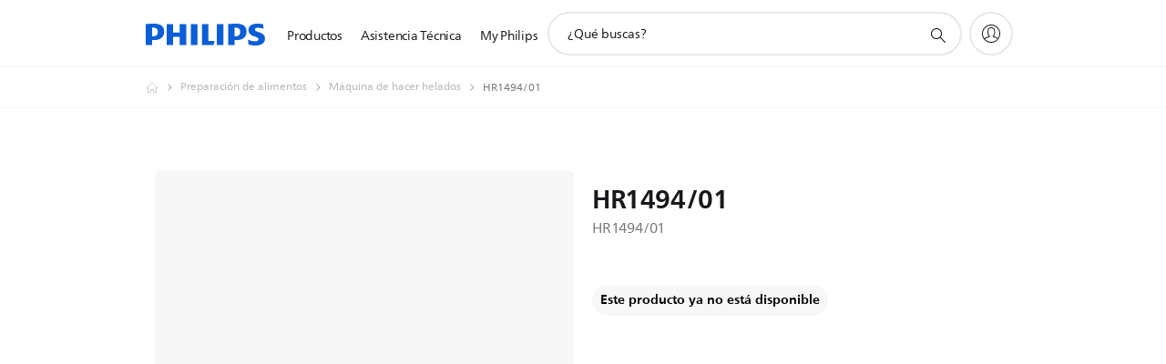

--- FILE ---
content_type: application/javascript
request_url: https://www.centralamerica.philips.com/etc/philips/bundled/designs/b2c-senseo-brown/n02v3-header-dc42d5d9.js
body_size: 6752
content:
System.register(["handlebars","modernizr","philips","jquery","./entry-a89bf2cf.js"],function(gn,Cn){var Ue,oe,x,qe,he,Xe,Qe,Je,Ze,ge;return{setters:[function(y){Ue=y.default},function(y){oe=y.default},function(y){x=y.default},function(y){qe=y.default},function(y){he=y.a,Xe=y.i,Qe=y.c,Je=y.j,Ze=y.f,ge=y.k}],execute:function(){var y=gn("default",function(i){var Ke=[],Ye,Ce=Qe,je=he,l=je.mode,bn=x.isRTL,yn=x.udi.webSessionsEnabled,be="p-n02v3--loggedIn";i&&i(function(){Ye=i(".p-n02v3"),Ye.each(function(){$e(this)})});function $e(en){var a=i(en),r=he.getMode(),ye=window.philips.ecommerce||{},H=a.find(".p-n02v3__mz"),le=a.find(".p-n02v3__title"),we=a.find(".p-n02v3__top-banner"),O=H.find(".p-n02v3__mzmyphilips--icon"),X=H.find(".p-n02v3__mzhamburger--open"),nn=H.find(".p-n02v3__mzhamburger--close"),wn=H.find(".p-n02v3__mzsearch--open"),kn=H.find(".p-n02v3__mzsearch--close"),g=a.hasClass("p-n02v3--b2c"),re=a.hasClass("p-n02v3--b2c-home"),xn=a.find(".p-n02v3__miconbg--mobile"),m=H.find(".p-n02v3__mzsearch-expanded"),E=m.find(".p-search-box"),v=a.find(".p-n02v3__menu"),an=v.find(".p-n02v3__mobilebottombg"),ke=v.find(".p-n02v3__m1bg"),ce=ke.find(".p-n02v3__m1"),I=v.find(".p-n02v3__miconbg"),M=v.find(".p-n02v3__micon"),Q=v.find(".p-n02v3__myphilips"),Mn=Q.find(".p-n02v3__myphilips--open"),xe=Q.find(".p-n02v3__myphilips--close"),sn=a.find(".p-n02v3__mzshop"),tn=a.find(".p-n02v3__mzsearch-placeholder__button-title"),Me=7,Y=400,Le={left:"0px"},Se=bn?{left:"-"+window.outerWidth+"px"}:{left:window.outerWidth+"px"},S=[],k=a.hasClass("p-n02v3__contextual"),N=!1,L=a.attr("data-n25")==="true",b=a.hasClass("p-n02v3__n25"),Ne=a.hasClass("p-n02v3--show-search-field"),de=!1,j=!1,Te=!0,$=x.janrain2,D=Je,pe=D?D.isEnabled():void 0,Ln=window.philips.ecommerceEnabled,on=Ze.shopClient,ln=pe?"consent_email_marketing.opted_in":"receiveMarketingEmail",B=!1,F={},Ie="p-ui-newsletter",V=".p-n02v3__mflyout",ee="li.p-n02v3__group",G=".p-n02v3__m--b2c-col",u="p-n02v3__mbg--hidden",ze=".p-n02v3__m--col14",ne=Q.find(".p-n02v3_flyoutbanner"),Sn=Q.find(".p-n02v3_myaccount"),ie=a.attr("data-flyout-links"),Nn=a.find(".p-n02v3-subscribe-text"),Pe=".p-n02v3__contextual--mgbg",ve="p-show p-menu-active p-n02v3__manimation--finish",z="p-menu-active",R="p-n02v3__miconbg",fe="p-n02v3__miconbg--off",Tn=a.hasClass("p-n02v3--corporate"),rn=".p-n02v3__m2bg--horizontal",ae=v.find(rn).length,J="p-n02v3__mli--active p-n02v3__mli--lastactive",T=a.hasClass("p-n02v3--b2bhc"),W="p-n02v3__mli--active",U=".p-n02v3__mli",In=a.attr("data-n25")==="true",Ae="margin-top",He=".p-header-follow-content",zn="shop-health",cn=we.attr("data-shop-error-message"),Oe="",ue,dn,_e,Ee={country:ye.country,language:ye.language,siteId:ye.siteId};window.addEventListener("pageshow",e=>{e.persisted&&nn.is(":visible")&&window.location.reload()}),window.ACC&&window.ACC.config&&window.ACC.config.locale?Oe=window.ACC.config.locale:window.philips&&x.context&&x.context.locale&&(Oe=x.context.locale.code||x.context.locale.language+"_"+x.context.locale.country.toUpperCase()),Xe.IntersectionObserver.then(function(e){ue=Xn(e)}),pe?An():Hn();function pn(){a.find(".p-n02v3__backlink").on("click",function(){x.analytics.trackConversion({name:"interaction",description:"link:back_to_parent_category"})}),a.find(".p-n02v3__shapelink").on("click",function(){x.analytics.trackConversion({name:"interaction",description:"philips-logo:link:clicked",url:i(this).attr("href")})}),S.length=Me;for(var e=0;e<S.length;++e)S[e]=-1;a.data("menu",{trail:S,depth:0}),En(),Jn(),Yn(),jn(),Gn(),Qn(),g&&(r===l.L?(Z(),re&&(a.addClass("p-n02v3__n25 p-n02v3__n25bg"),L=!0,b=!0)):(fn(),re&&(a.removeClass("p-n02v3__n25 p-n02v3__n25bg"),L=!1,b=!1))),ae&&r===l.L&&Z(),T&&r===l.L?(Z(),a.addClass("p-n02v3__n25 p-n02v3__n25bg"),L=!0,b=!0):T&&r!==l.L&&a.removeClass("p-n02v3__n25 p-n02v3__n25bg"),on&&Ln&&window.philips.ecommerce&&sn.length>0?setTimeout(async function(){const{default:n}=await Cn.import("./n02v3-header.shopping-cart-bb6ffb89.js");dn=new n({component:a}),dn.init(),setTimeout(ti)}):sn.addClass("p-n02v3__mzshop--hidden"),L&&Re("show"),Bn(),window.performance&&window.performance.mark&&window.performance.mark("p-globalnav-interactive"),Pn()}function Pn(){if(!In&&r===l.L&&T){a.addClass("p-n02v3-dynamic-height");var e=a.find(".p-n02v3__m2bg").height()-30;a.find(He).css(Ae,e)}}function An(){pn(),yn?(B=D.isLoggedIn(),B&&a.addClass(be),D.isUdiPage()&&D.getUser().then(function(e){e&&(F=e)}),se()):D.getUser().then(function(e){e&&(B=!0,F=e.profile,a.addClass(be)),se()})}function Hn(){pn(),B=$.isLoggedIn(),B&&($.getProfile()?F=$.getProfile().fieldsUsedForProfileMeter:i(window).on("janrainProfileDataReceived",vn),a.addClass(be)),ie=ie?JSON.parse(ie):{},se()}function vn(){i(window).off("janrainProfileDataReceived",vn),F=$.getProfile()?$.getProfile().fieldsUsedForProfileMeter:{},se()}function Z(){var e=v.find(ee),n=e.children(".p-n02v3__mlink"),t,s,c,o,d=200,_=T?0:400;if(!a.data("doNewDesktopIconNavEvents")){var p=!1,w=!0;e.on("mouseenter.n02v3a",function(){var f=i(this),h;ae?(clearTimeout(f.data("hideFlyoutTimer")),f.data("showFlyoutTimer",setTimeout(A,200))):A();function A(){if(!p){var C=f.find(V);clearTimeout(t),p=!0,w?(M.addClass("p-n02v3__micon--hover"),f.addClass("p-n02v3__mli--hover"),h=C.find(G).length===4,C.addClass("p-n02v3__mflyout--hover"),e.find(V).addClass(u),h||C.css("visibility","hidden"),C.slideDown(_,function(){e.find(V).addClass(u),Fe(f,h)}),o||(o=f)):(clearTimeout(s),clearTimeout(c),M.find(".p-n02v3__mli--lastactive").removeClass("p-n02v3__mli--lastactive"),o&&o[0]===f[0]?(e.find(V).addClass(u),M.addClass("p-n02v3__micon--hover"),f.addClass("p-n02v3__mli--hover"),C.addClass("p-n02v3__mflyout--hover"),C.removeClass(u)):s=setTimeout(function(){e.removeClass("p-n02v3__mli--hover"),M.addClass("p-n02v3__micon--hover"),f.addClass("p-n02v3__mli--hover"),h=C.find(G).length===4,C.addClass("p-n02v3__mflyout--hover"),e.find(V).removeClass(z).addClass(u),Fe(f,h),o=f},d)),w=!1}}}),e.on("mouseleave.n02v3a",function(){var f=i(this),h=f.find(V);ae?(clearTimeout(f.data("showFlyoutTimer")),f.data("hideFlyoutTimer",setTimeout(function(){o&&o[0]===f[0]&&A()},200))):A();function A(){p=!1,c=setTimeout(function(){M.removeClass("p-n02v3__micon--hover"),f.removeClass("p-n02v3__mli--hover"),h.removeClass("p-n02v3__mflyout--hover"),e.find(V).addClass(u),t=setTimeout(function(){w=!M.hasClass("p-n02v3__micon--hover"),o=null},1e3)},d)}}),n.on("keyup",function(f){if(f.keyCode===13){var h=i(this).parent();h.hasClass("p-n02v3__mli--hover")?h.trigger("mouseleave.n02v3a"):(p=!1,h.trigger("mouseenter.n02v3a"))}}),a.data("doNewDesktopIconNavEvents",!0)}}function De(){var e=v.find(ee);a.data("doNewDesktopIconNavEvents")&&(e.off("mouseenter.n02v3a"),e.off("mouseleave.n02v3a"),a.data("doNewDesktopIconNavEvents",!1))}function On(e){return e.reduce(function(n,t,s){return e[n]-t>0?s:n},0)}function Be(e){var n=e.find(ze),t=n.children(G).length&&n.children(G).children("li")||n.children("li.p-n02v3__mli--subgroup").length&&n.children("li.p-n02v3__mli--subgroup"),s=t.length>0?t:n.children("li"),c=n.find(".p-n02v3__mli--mpopular"),o=c.length?3:4,d=[],_;s.find(".p-n02v3__m4bg").removeClass(u),n.children("div").remove();for(var p=0;p<o;p++)n.append('<div class="p-n02v3__m--b2c-col p-n02v3__m--b2c-col-'+p+'"></div>');if(n.css("display","block"),n.addClass("p-n02v3__m--b2c-4cols"),i.each(s,function(h,A){for(var C=0;C<o;C++)d[C]=n.find(".p-n02v3__m--b2c-col-"+C).height();_=On(d),n.find(".p-n02v3__m--b2c-col-"+_).append(A)}),c.length){var w=i('<div class="p-n02v3__m--b2c-col"></div>');w.append(i(c)),n.prepend(w)}if(T&&r===l.L){n=e.find(".p-n02v3__m3--b2bhc"),t=n.children(".p-n02v3__mli--haschild");var f=t.length;s=f?t:"",f>0&&(n.addClass("p-n02v3__m3--haschild"),s.find(".p-n02v3__m4bg").removeClass(u))}v.data("n02v3aMenu","columns"),n.removeAttr("style")}function fn(){var e=v.find(ee);v.data("n02v3aMenu")!=="mobile"&&(v.data("n02v3aMenu")==="columns"&&i.each(e,function(n,t){var s=i(t).find(ze),c=s.children(G).length?s.children(G):s,o=[];i.each(c,function(d,_){var p=i(_).children("li");i.each(p,function(w,f){o[d+w*4]=i(f)})}),s.children("div").remove(),i.each(o,function(d,_){s.append(_)}),s.removeClass("p-n02v3__m--b2c-4cols")}),i(e.get().reverse()).each(function(n,t){ce.prepend(t)}),v.data("n02v3aMenu","mobile"))}function En(){var e=a.attr("data-is-stock-indicator")==="yes",n=a.attr("data-stock-indicator-api");if(e){var t=new XMLHttpRequest;t.open("GET",n,!0),t.send(),t.onreadystatechange=function(){this.readyState===4&&this.status===200&&Dn(this)}}}function Dn(e){var n=Ue.compile('<span>{{ricCode}} {{currency}}{{quoteValue}} <span class="{{pctClass}}">{{pctSign}}{{pctValue}}%</span></span>'),t=a.attr("data-stock-market"),s=i(e.responseXML),c=s.find("RicCode:contains("+t+")").parent(),o={PHIA:"\u20AC",PHG:"$"},d={ricCode:t,currency:o[t],quoteValue:c.find("Quote").text(),pctClass:"",pctSign:"",pctValue:c.find("PctChange").text()};d.pctValue>0?(d.pctClass="p-n02v3__stockPct--positive",d.pctSign="+"):d.pctValue<0&&(d.pctClass="p-n02v3__stockPct--negative",d.pctSign="\u2212",d.pctValue=Math.abs(d.pctValue)),i("#stockIndicator").html(n(d))}function Bn(){xn.on("click",".p-n02v3__mgroup--li",function(){var e=i(this).data("toggle-menu-id").split("-"),n=i.extend(P(),e);te(i(this)),X.trigger("click"),q(n,e.length,!1)}),v.on("click",U,function(e){var n=this.className.match(/p-m-([\d-]+)/)[1].split("-"),t=i.extend(P(),n),s=i(this),c=s.find("ul").length!==0,o=s.find("> .p-n02v3__mlink"),d=s.hasClass("p-n02v3__myphilips");if(w(),Fn(s))return e.stopPropagation(),e.preventDefault(),te(s),!0;if(b&&s.attr("data-go-to-url")==="true")return e.stopPropagation(),te(s),!0;return(b||d)&&r<l.L&&p(),s.hasClass(W)?(e.stopPropagation(),o.length&&c&&n.length===1&&r>l.M&&(e.preventDefault(),q(P(),0,!1))):(e.stopPropagation(),c&&(!g||r!==l.L||n.length!==3)&&_()&&(e.preventDefault(),g&&s.hasClass("p-n02v3__mli--hover")&&(s.removeClass("p-n02v3__mli--hover"),s.parent().removeClass("p-n02v3__micon--hover"),s.children().removeClass("p-n02v3__mflyout--hover p-n02v3__mbg--hidden")),f(),r>l.M&&_n())),te(s),null;function _(){return!s.parent(".p-n02v3__m3list--horizontalm2").length||s.parent(".p-n02v3__m3list--horizontalm2").length&&r!==l.L}function p(){return e.stopPropagation(),e.preventDefault(),te(s),(!d||!Q.hasClass(J))&&(X.trigger("click"),q(t,n.length,d)),!0}function w(){var h=ce.offset().top;!s.hasClass(W)&&c&&h<=0&&a.animate({scrollTop:h},1e3)}function f(){if(g&&r<l.L){var h=n.length,A=s.find(`> .p-n02v3__m${h+1}bg`),C=A.find("> .p-n02v3__mwrap > ul > li");C.length===1&&C.find(`> .p-n02v3__m${h+2}bg`).length&&(n=C.attr("class").match(/p-m-([\d-]+)/)[1].split("-"),t=i.extend(P(),n))}q(t,n.length,!0)}})}function Fn(e){var n=e.attr("data-go-to-url")==="true",t=g&&e.hasClass("p-n02v3__group")&&!n&&!oe.touch&&r>l.M,s=e.attr("data-do-not-navigate")==="true",c=e.parent().hasClass("p-n02v3__m2--horizontal")&&!oe.touch&&r>l.M,o=e.data("l-skip-navigation")&&r>l.M,d=T&&e.hasClass("p-n02v3__group")&&!oe.touch&&r>l.M;return t||s||c||o||d}function q(e,n,t){for(var s=".p-m",c=".p-m",o=!1,d=!1,_,p=0;p<Me;p++){c+=e[p]===-1?"":"-"+e[p],s+="-"+S[p],_=i(c).find(".p-n02v3__m"+(p+2)+"bg"),d=i(c).hasClass("p-n02v3__contextual--mliactive")&&n===1&&!Te;var w=_.hasClass("p-n02v3__m2bg--products"),f=r<l.L&&g&&p===0&&w?!1:t;n>p?(e[p]!==S[p]?(o||(Ve(s,c,p,f),o=!0),_.length?T&&p===0&&r<l.L||Vn(c,_,p,n,f):i(c).addClass("p-n02v3__mli--active p-n02v3__mli--nochilds"),Wn(_,d),S[p]=e[p]):(i(s).find(".p-show").removeClass(z),i(s).removeClass("p-n02v3__mli--lastactive")),qn(_,n)):(o||(Ve(s,c,p,f),o=!0),S[p]=-1),n<1&&j&&r>l.M&&K(!1),Un(_,n,p)}a.data("menu",{trail:S,depth:i.inArray(-1,S)})}function Vn(e,n,t,s,c){var o=i(e).parent();if(i(e).addClass(J),n.removeClass(u).addClass("p-show"),s===t+1&&n.addClass(z),o.hasClass("p-n02v3__m--w3col")&&r>l.M&&(o.removeClass("p-n02v3__m--w3col").addClass("p-n02v3__m--w3colmin"),o.find(".p-n02v3__mli--showall").on("click",function(){o.siblings(".p-n02v3__mtitle").find(".p-n02v3__mback").trigger("click"),o.addClass("p-n02v3__m--w3col").removeClass("p-n02v3__m--w3colmin")})),r<l.L&&c)n.animate(Le,Y,function(){i(this).removeAttr("style").addClass("p-n02v3__manimation--finish")});else if(n.addClass("p-n02v3__manimation--finish"),g&&s===1&&k){var d=n.find(".p-n02v3__contextual--mgliactive");Fe(d)}}function Fe(e,n){var t=e.find(V);t.css("visibility","hidden"),t.removeClass(u),n||Be(e),t.removeAttr("style")}function Ve(e,n,t,s){k&&N&&t===0&&r>l.M&&(a.removeClass("p-n02v3__contextual--active"),N=!1),r<l.L&&s?i(e).find(".p-n02v3__m"+(t+2)+"bg").animate(Se,Y,function(){i(this).removeAttr("style"),i(e).find(".p-show").addClass(u).removeClass("p-show").removeClass(z).removeClass("p-n02v3__manimation--finish"),i(n).find(".p-show").addClass(z)}):i(e).find(".p-show").addClass(u).removeClass("p-show").removeClass(z).removeClass("p-n02v3__manimation--finish"),i(e).find(".p-n02v3__m--w3colmin").addClass("p-n02v3__m--w3col").removeClass("p-n02v3__m--w3colmin"),i(e).removeClass(W),i(e).find(".p-n02v3__mli--active").removeClass(W),i(e).removeClass("p-n02v3__mli--lastactive"),i(e).find(".p-n02v3__mli--lastactive").removeClass("p-n02v3__mli--lastactive")}function Gn(){v.on("click",".p-n02v3__mclose, .p-n02v3__mback",function(e){e.stopPropagation(),e.preventDefault();var n=i(e.target),t=i(this).closest(U),s=t.parent().hasClass("p-n02v3__micon"),c=[],o=[],d;k&&s&&r>l.M?d=P():(g&&r<l.L&&t.siblings(U).length===0&&(t=t.parent().closest(U)),c=t[0].className.match(/p-m-([\d-]+)/)[1].split("-"),o=c.slice(0),o.splice(-1,1),d=i.extend(P(),o),k&&r<l.L&&(S=i.extend(P(),c),Rn(n))),q(d,o.length,!0)})}function Rn(e){var n=e.closest(".p-n02v3__contextual--mbg").data("bg-level")||0,t=v.find(".p-n02v3__contextual--mbg").not(function(s,c){return i(c).data("bg-level")>n});g||(i(".p-m-1").addClass(J),i(".p-m-1 > .p-n02v3__m2bg").addClass(ve).removeClass(u),v.find(".p-n02v3__contextual--mgliactive").addClass(W),v.find(Pe).addClass("p-show p-n02v3__manimation--finish").removeClass(u),v.find(".p-n02v3__contextual--mliactive").addClass(W),v.find(".p-n02v3__contextual--mlastli").addClass("p-n02v3__mli--lastactive")),t.addClass("p-show p-n02v3__manimation--finish").removeClass(u),v.find(".p-contextual-menu-active").addClass(z),a.removeClass("p-n02v3__contextual--active"),N=!1}function Wn(e,n){var t=e.hasClass(R);k&&(t||n)?(a.addClass("p-n02v3__contextual--active"),N=!0):k&&(a.removeClass("p-n02v3__contextual--active"),N=!0)}function Un(e,n,t){var s=e.hasClass(R);b&&(s||n<1)?a.removeClass("p-n02v3__n25hide"):b&&t===0&&!s&&a.addClass("p-n02v3__n25hide")}function qn(e,n){var t=e.hasClass("p-n02v3__m2bg--horizontal"),s=e.hasClass(R);r>l.M&&n===1&&e.length?(s||t)&&!k&&j?K(!1):(s&&k||!s)&&!t&&!j&&K(!0):r>l.M&&n>1&&!j&&e.length&&K(!0)}function K(e){ei(e),e&&!g||e&&g&&r<l.L?i("html").css({"overflow-y":"hidden",position:"fixed",width:"100%",height:"100%",top:"0",bottom:"0",left:"0",right:"0"}):i("html").removeAttr("style"),a.toggleClass("p-n02v3__flyout--open",e),j=e,e&&g&&r>l.M&&(ue.disconnect(),ue.observe(en))}function Xn(e){return new e(function(n){i.each(n,function(t,s){s.intersectionRatio<=.2&&(a.find(".p-n02v3__mflyout .p-n02v3__mclose:visible").trigger("click"),ue.disconnect())})},{root:null,rootMargin:"0px",threshold:0})}function Qn(){(i("body").hasClass("tpl251-checkout")||i("body").hasClass("tpl252-order-confirmation"))&&Oe==="en_GB"&&ge&&ge.getVariant("us1581720")==="1"&&O.find(".p-badge").removeClass("p-hidden")}function Jn(){O.on("click",function(){x.analytics.trackConversion({name:"interaction",description:"my-philips:button:clicked",url:i(this).attr("href")}),Mn.trigger("click"),un()}),Q.on("click",function(){un()}),O.on("keyup",function(e){e.keyCode===13&&(xe.addClass("focus-visible"),xe.trigger("focus"))}),ne.on("click",Zn),Sn.on("click",Kn)}function un(){B&&F?i.cookie(Ie)!==void 0&&F[ln]?ne.addClass("p-hidden"):ne.removeClass("p-hidden"):i.cookie(Ie)!==void 0?ne.addClass("p-hidden"):ne.removeClass("p-hidden")}function se(){B&&F?F[ln]?O.find(".p-badge").addClass("p-hidden"):O.find(".p-badge").removeClass("p-hidden"):i.cookie(Ie)===void 0?O.find(".p-badge").removeClass("p-hidden"):O.find(".p-badge").addClass("p-hidden"),Nn.length===0&&O.find(".p-badge").addClass("p-hidden")}function Zn(){var e;B?pe?D.editProfile("privacy"):window.location=ie.myAccount+"&myaccountTab=account_settings":(e=a.find(".p-magnific-popup-launcher").data("magnificPopupLauncher"),i(e.events).on(e.events.CLOSE,function(){se()}),a.find(".p-magnific-popup-launcher").trigger("click"),xe.trigger("click"));const n={trigger:"myPhilips.navigation",event:"userEvent",interaction:{goal:"subscribe to newsletter",description:"open form",interactive:!0},component:{name:"Navigation",type:"link"}};window.eddlEvents.push(n)}function Kn(){pe?D.editProfile("data"):window.location=ie.myAccount}function Yn(){X.on("click",function(){var e=v.find(Pe);g&&a.find(".p-n02v3__m2").removeClass("p-n02v3__micon").removeClass("p-n02v3__micon--off").addClass("p-n02v3__micon--off"),L&&b&&(le.addClass("p-hidden"),Re("hide")),a.removeClass("p-n02v3__hamburger--close"),k&&(I.removeClass(R).addClass(fe),M.removeClass("p-n02v3__micon").addClass("p-n02v3__micon--off")),k&&!N&&v.find(".p-menu-active").length===0&&(a.addClass("p-n02v3__contextual--active"),N=!0,e.length&&(e.parent(U).addClass(J),g||e.addClass(ve).removeClass(u))),k||M.removeClass("p-n02v3__micon").addClass("p-n02v3__micon--off"),ke.animate(Le,Y,function(){a.addClass("p-n02v3__hamburger--open"),i(this).removeAttr("style"),le.removeClass("p-hidden"),k||I.removeClass(R).addClass(fe),de=!0}),K(!0)}),nn.on("click",function(){var e=v.find(Pe);L&&!b&&le.addClass("p-hidden"),Ge(),ke.animate(Se,Y,function(){if(a.addClass("p-n02v3__hamburger--close").removeClass("p-n02v3__hamburger--open"),i(this).removeAttr("style"),I.addClass(R).removeClass(fe),M.addClass("p-n02v3__micon").removeClass("p-n02v3__micon--off"),k&&N&&(a.removeClass("p-n02v3__contextual--active"),N=!1,e.length&&(e.parent(U).removeClass(J),e.removeClass(ve).addClass(u))),r<l.L&&g&&i(".p-n02v3__group.p-n02v3__mli--active").length>0){var n=i(".p-n02v3__group.p-n02v3__mli--active").attr("class").split(" ");i.each(n,function(t,s){s.indexOf("p-m-")!==-1&&Ve("."+s,".p-m-",0,!1)})}q(P(),0,!1),v.find(".p-menu-active").removeClass(z),de=!1,L&&!b&&Re("show"),le.removeClass("p-hidden")}),K(!1)})}function jn(){m.length?(m.on("click",".p-reset",function(){me()}).on("click",".p-n02v3__mzsearch--open, .p-n02v3__mzsearch-placeholder",function(){r>=l.L?(m.parent().addClass("pv-expanded__search"),me()):r<l.L&&(X.trigger("click"),me(!0))}).on("focusin",".p-search-box, .pv-se20-search-box__field",function(){r>=l.L&&Ne&&m.parent().addClass("pv-expanded__search")}).on("focusout",".p-search-box, .pv-se20-search-box__field",function(){setTimeout(function(){m.find(document.activeElement).length>0||r>=l.L&&E.val()===""&&!E.is(":focus")&&m.parent().removeClass("pv-expanded__search")})}),E.on("is-replaced-by-d2c-search",function(){E=m.find(".p-search-box"),E.on("initialSearchValueSet",e=>{if(r<l.L){const n=e.detail.initialSearchValue;Ge(n)}})}),setTimeout(function(){Ge()},100)):(wn.on("click",function(){a.addClass("p-n02v3__search--open"),H.find(".p-n02v3__mzsearch input").trigger("focus")}),kn.on("click",function(){a.removeClass("p-n02v3__search--open")}))}function me(e){e?$n(me):E.trigger("focus")}function $n(e){const n=i('<input type="text">').css({position:"absolute",opacity:0,height:0,fontSize:"16px"});i("body").append(n),n.focus(),setTimeout(function(){e(),n.remove()},500)}function ei(e){!m.length||r===l.L||(m.addClass(e?"p-n02v3__mzsearch-expanded--show@mobile":""),m.find(".p-se18-coveo-search-box, .p-se18-search-box").animate(e?Le:Se,Y,function(){e?m.addClass("p-n02v3__mzsearch-expanded--active@mobile"):m.removeClass("p-n02v3__mzsearch-expanded--active@mobile"),m.removeClass(e?"":"p-n02v3__mzsearch-expanded--show@mobile"),i(this).removeAttr("style")}))}function Ge(e){const n=e||E.val()||tn.attr("data-placeholder-title");tn.text(n)}function _n(){if(m.length){var e=0;if(r>=l.L&&Ne){var n=ce.width(),t=0,s=250;ce.children().each(function(){t+=i(this).outerWidth(!0)});var c=(a.find(".p-n02v3__mzlanguage").outerWidth()||0)+(a.find(".p-n02v3__mzmyphilips").outerWidth()||0)+(a.find(".p-n02v3__mzshop").outerWidth()||0)+8;if(e=n-(t||170)-c,Tn&&e>s){var o=e-s;e-=o}}e>100&&r>=l.L?(m.css({"min-width":e||""}),m.addClass("p-n02v3__mzsearch-expanded--show@desktop")):r>=l.L&&a.removeClass("p-n02v3--show-search-field"),setTimeout(function(){E.val()!==""&&H.addClass("pv-expanded__search")},100)}}function Re(e){e==="show"&&r<l.L&&!T?(a.addClass("p-n02v3__n25"),v.find(".p-n02v3__miconbg").addClass("p-n02v3__n25iconbg").removeClass(u)):e==="hide"&&(a.removeClass("p-n02v3__n25"),v.find(".p-n02v3__miconbg").removeClass("p-n02v3__n25iconbg").addClass(u)),b=e==="show"}function P(){for(var e=[],n=0;n<Me;++n)e[n]=-1;return e}function ni(){var e=v.find(ee);i.each(e,function(n,t){var s=i(t).find(ze),c=s.find(".p-n02v3__mli--mpopular");if(c.length!==0)if(r===l.L)c.parent().hasClass("p-n02v3__m--b2c-col")?c.parent().remove():c.remove();else{c.remove();var o=s.children(G).length?s.children(G):s.children("li"),d=[];i.each(o,function(_,p){var w=i(p).children("li");w.length&&i.each(w,function(f,h){d[_+f*4]=i(h)})}),s.children("div").remove(),i.each(d,function(_,p){s.append(p)})}})}function mn(){var e=M.height();r<l.L?(L&&e>275?an.addClass("p-n02v3__mobilebottombg--3rows"):an.removeClass("p-n02v3__mobilebottombg--3rows"),Ne&&(a.addClass("p-n02v3--show-search-field"),m.css("min-width")!=="0px"&&m.css({"min-width":"0px"}))):(a.toggleClass("p-n02v3__micon--oneline",e<150),a.toggleClass("p-n02v3__micon--twolines",e>200),a.find(".pv-expanded__search").length||_n())}function hn(e,n,t){r=t,n>l.M&&t<l.L?ii():n<l.L&&t>l.M&&si()}function ii(){v.find(".p-menu-active").length>0&&X.trigger("click"),g&&(fn(),De(),re&&(a.removeClass("p-n02v3__n25 p-n02v3__n25bg"),L=!1,b=!1)),ae&&De(),T&&(De(),a.removeClass("p-n02v3__n25 p-n02v3__n25bg"),L=!1,b=!1,a.find(He).css(Ae,"")),v.find(".p-menu-active").length>0&&X.trigger("click"),Te=!0}function ai(){var e=v.find(ee);e.each(function(n,t){M.append(t)})}function si(){var e;if(g&&(ai(),v.find(".p-n02v3__group").removeClass(W),Z(),re&&(a.addClass("p-n02v3__n25 p-n02v3__n25bg"),L=!0,b=!0)),ae&&Z(),T){Z(),a.addClass("p-n02v3__n25 p-n02v3__n25bg"),L=!0,b=!0;var n=a.find(".p-n02v3__m2bg").height()-30;a.find(He).css(Ae,n)}if(de){m.removeClass("p-n02v3__mzsearch-expanded--show@mobile p-n02v3__mzsearch-expanded--active@mobile"),I.addClass(R).removeClass(fe),M.addClass("p-n02v3__micon").removeClass("p-n02v3__micon--off");var t=I.find(".p-n02v3__mflyout.p-show"),s=v.find(".p-menu-active").closest(".p-n02v3--b2bhc .p-n02v3__m2").length;t.each(function(c,o){i(o).hasClass(u)||(e=i(o).parent())}),e&&Be(e),a.data("menu").depth===1&&I.hasClass(z)||a.data("menu").depth===0||s?(a.addClass("p-n02v3__hamburger--close").removeClass("p-n02v3__hamburger--open"),i("html").removeAttr("style"),de=!1,q(P(),0,!1),k&&(a.addClass("p-n02v3__contextual--active"),N=!0),a.hasClass("p-n02v3__n25bg")&&(a.addClass("p-n02v3__n25"),b=!0),a.removeClass("p-n02v3__flyout--open"),a.hasClass("p-n02v3__hamburger--open")&&a.removeClass("p-n02v3__hamburger--open").addClass("p-n02v3__hamburger--close")):v.find(".p-menu-active").closest(rn).length&&(a.addClass("p-n02v3__hamburger--close").removeClass("p-n02v3__hamburger--open"),i("html").removeAttr("style"),a.removeClass("p-n02v3__flyout--open"))}else I.parent(U).removeClass(J),I.removeClass(ve).addClass(u),e=I.find(".p-n02v3__mflyout.p-show").parent(),Be(e);Te=!1}function te(e){var n=e.attr("data-track-type"),t=e.attr("data-track-navdest");if(!(e.attr("data-skip-analytics-in-mobile")&&r<l.L)&&(typeof n>"u"&&(n=e.children(".p-n02v3__mlink").attr("data-track-type"),t=e.children(".p-n02v3__mlink").attr("data-track-navdest")),n==="track-nav-nena"&&x.analytics.trackNavNena({compid:"n02v3",navid:"header",navtype:"nena",navdest:t}),t&&t.split(":")[2]==="register_your_product")){var s={trigger:"event.myPhilips",event:"userEvent",interaction:{goal:"cta_button",description:"register_your_product",interactive:!0},component:{name:"MyPhilips",type:"linkButton"}};window.eddlEvents=window.eddlEvents||[],window.eddlEvents.push(s)}}function ti(){var e=i.cookie(zn);(!e||e!=="true")&&on.getShopHealth().done(function(n){n.status==="FAIL"?li(n):n.outOfService&&n.outOfService.length&&oi(n.outOfService)}).fail(function(){We(cn)})}function oi(e){i.each(e,function(n,t){var s=Object.keys(t)[0];s===Ee.siteId&&i.each(t[s],function(c,o){o.language===Ee.language&&We(o.message)})})}function li(e){if(e.messages&&e.messages.length){var n=!1,t,s=cn;i.each(e.messages,function(c,o){o.language==="default"?s=o.message:o.language===Ee.language&&(n=!0,t=o.message)}),We(n?t:s)}}function We(e){var n;we.append(ri(e)),n=we.find(".p-n02v3__shop-message"),n.siblings().addClass("p-hidden"),n.removeClass("p-hidden")}function ri(e){return'<div class="p-n02v3__shop-message p-hidden"><div class="p-n02v3__shop-message-inner p-layout-inner p-row-gutter"><i class="p-icon-announcements p-n02v3__shop-message__icon"></i>'+e+"</div></div>"}return Ce.on(je.MODE_CHANGE,hn),Ce.on(Ce.RESIZE,mn),window.requestAnimationFrame(function(){hn(null,null,r),mn()}),_e={toString:function(){return"[object n02v3 MainNavigation instance]"},disableMostPopularSection:ni,component:a},a.data("n02v3MainNavigation",_e),Ke.push(_e),_e}return{toString:function(){return"[object n02v3 MainNavigation]"},instances:Ke,create:$e}}(qe))}}});


--- FILE ---
content_type: application/javascript
request_url: https://www.centralamerica.philips.com/etc/philips/bundled/designs/b2c-senseo-brown/st11-blog-posts-4055c548.js
body_size: 1023
content:
System.register(["philips","jquery","./entry-a89bf2cf.js","modernizr","handlebars"],function(B){var w,x,b,f,C;return{setters:[function(o){w=o.default},function(o){x=o.default},function(o){b=o.e,f=o.a,C=o.J},null,null],execute:function(){var o=B("default",function(e){var I=[],k,M=f,_=M.mode,S=C,d="custom-image",l=".p-carousel-indicator",u="data-index";e&&e(function(){k=e(".p-st11-blog-posts-roll-up"),k.each(function(){E(this)})});function E(s){var n=e(s);n.find(".p-grid").data("rssfeed")&&n.find(".p-grid").data("rssfeed").trim()!==""&&b("//www.google.com/jsapi").then(function(){N(function(){D(s)})})}function N(s){window.google&&window.google.load&&google.load("feeds","1",{callback:s})}function D(s){var n=e(s),P=new google.feeds.Feed(n.find(".p-grid").data("rssfeed")),j=n.find(".p-caroussel-wrapper"),p=S.instantiate(j.get(0)),T=n.find(".p-caroussel-view li"),R=n.find(".p-img-wrapper"),g=n.find(l),h=0,c=[];P.setNumEntries(10),P.load(function(i){if(!i.error){n.find(".p-grid").data("rss-feed-title")===""&&n.find(".p-heading-02").html(i.feed.title);for(var t=0;t<i.feed.entries.length;t++)if(t<n.find(".p-grid").data("selected-size")){var a=i.feed.entries[t],r=e(".st11-blog .p-st11-blog-posts-roll-up-template li:first").clone();r.find(".p-sub-title").html(a.title),r.find(".p-post-author").html(a.author),r.find(".p-text").html(a.contentSnippet),r.find(".p-link-more").attr("href",a.link).attr("target",n.find(".p-grid").data("readmore-type")),a.mediaGroups?H(e(this),r,a):n.find(".p-grid").data(d)!==""&&J(e(this),r),r.appendTo(n.find(".p-caroussel-view"))}w.components.init.initialize(n.find(".p-caroussel-view")).then(function(){return!0})}W(),p.on(S.INDEX_CHANGE,q),z()});function q(i,t){h=t,m()}j.find(".p-link-more").on("click",function(){e(this).attr("data-track-navdest",e(this).parent().find(".p-sub-title").text())});function H(i,t,a){t.find("img").attr("src",a.mediaGroups[0].contents[0].url),t.find(".p-picture span").each(function(){e(this).attr("data-src",a.mediaGroups[0].contents[0].url),e(this).find("img").attr("src",a.mediaGroups[0].contents[0].url)})}function J(i,t){t.find("img").attr("src",n.find(".p-grid").data(d)),t.find(".p-picture span").each(function(){e(this).attr("data-src",n.find(".p-grid").data(d)),e(this).find("img").attr("src",n.find(".p-grid").data(d))})}function z(){W(),A()>_.S?F(".p-content",".p-img"):F(".p-img",".p-content"),L()}function F(i,t){T.each(function(){e(this).find(i).after(e(this).find(t))})}function L(){var i=n.find(".p-text");c.length<1&&i.each(function(){c.push(e(this).text())}),i.each(function(t,a){var r=c[t].length;A()<=_.M?G(a,c[t],r,250):G(a,c[t],r,320)})}function G(i,t,a,r){if(a>=r){var V="\xE2\u20AC\u0153"+t.substr(0,r)+"...\xE2\u20AC\uFFFD";e(i).text(V)}}function A(){return f.getMode()}function W(){g.empty();for(var i=T.length,t=0;t<i;t++){var a=document.createElement("li");e(a).attr(u,t),g.append(a)}var r=R.width();g.css("right",r+15),Q(),m()}function Q(){n.find(".p-carousel-indicator li").on("click",function(){var i=parseInt(e(this).attr(u),10);p.setIndex(i),h=i,m();var t="blog_rollup_bullet_"+i;e(l).data("track-description",t)})}function m(){var i=n.find(".p-carousel-indicator li"),t=n.find(l),a=n.find(".p-rb");i.each(function(){var r=parseInt(e(this).attr(u),10);h===r?(e(this).addClass("p-active"),a.length>0?e(this).css("color",t.data("custom-color")):e(this).css("background-color",t.data("custom-color"))):(e(this).removeClass("p-active"),a.length>0?e(this).css("color","#cccccc"):e(this).css("background-color","#cccccc"))})}function U(){z(),p.resize()}var v={toString:function(){return"[object ST_11 Blog posts roll up instance]"},component:n,render:U};return n.data("st11BlogPostsRollUp",v),I.push(v),v}return{toString:function(){return"[object ST_11 blog posts roll up]"},instances:I,create:E}}(x))}}});


--- FILE ---
content_type: application/javascript
request_url: https://www.centralamerica.philips.com/etc/philips/bundled/designs/b2c-senseo-brown/image-gallery-6f7beac6.js
body_size: 2201
content:
System.register(["philips","jquery","./entry-a89bf2cf.js","modernizr","handlebars"],function(le){var O,P,j,L,G,F,w;return{setters:[function(c){O=c.default},function(c){P=c.default},function(c){j=c.$,L=c.a,G=c.b,F=c.c,w=c.u},null,null],execute:function(){var c=le("default",function(r){var H=[],Q,ce=F,X=L,h=X.mode,Y=w.getEasing,fe=w.preloadImages,q=[],N="";r&&r(function(){Q=r(".p-image-gallery"),Q.each(function(){K(this)})});function K(ue){var n=r(ue),S=O.isRTL,b=400,k=!0,y="video",l=-1,v=null,C=null,o=null,g=n.find(".p-viewer > li").length,V=n.find(".p-s-categories a"),B=n.find(".p-gallery-numbers"),J=n.find(".p-video-item"),I=n.find(".p-slider-item"),U,d=n.data(),x=n.find(".p-carousel-indicator"),f=[],A=n.find(".p-top-wrapper .p-nav-prev"),_=n.find(".p-top-wrapper .p-nav-next"),W=n.find(".p-carousel-indicator-color"),Z=n.find(".p-carousel-indicator-hover-color"),de=W.css("color")?oe(W.css("color")):null,pe=Z.css("color")?oe(Z.css("color")):null,p=!0,ve=d.stopInit||!1,$={toString:function(){return"[object Image Gallery instance]"},component:n,render:$e,startCarousel:Oe,stopCarousel:ae};if(ve)return;b=d.slideDuration||b,v=[],n.data("imageGallery",$),H.push($);function ge(){C=n.find(".p-image-link"),o=n.find(".p-viewer > li")}ge(),ie(),U=j.create(n.find(".p-thumbstrip")),me();function me(){var e={};n.find(".p-viewer")[0].addEventListener("touchstart",t,{passive:!1}),n.find(".p-viewer")[0].addEventListener("touchmove",a,{passive:!1}),n.find(".p-viewer")[0].addEventListener("touchend",i,{passive:!1}),A.on("click",R),_.on("click",T),ce.on(X.MODE_CHANGE,re),J.length>0&&J.on("click",De),re(null,null,L.getMode());function t(s){s.touches.length===1&&(e={x:s.touches[0].pageX,y:s.touches[0].pageY})}function a(s){if(s.touches.length===1){var u=70,D={x:s.touches[0].pageX,y:s.touches[0].pageY},m=e.x-D.x,Re=he(e,D),se=ye(e,D);(Math.abs(se)<=60||Math.abs(se)>=120)&&(Re>=u&&(m<0?S?T():R():S?R():T()),s.stopPropagation(),s.preventDefault())}}function i(){e={}}}function he(e,t){var a=Math.pow(t.x-e.x,2),i=Math.pow(t.y-e.y,2);return Math.sqrt(a+i)}function ye(e,t){return Math.atan2(e.y-t.y,t.x-e.x)*180/Math.PI}function Ce(e){n.hasClass("p-secondary")&&Ie(e)}function Ie(e){x.find("li").remove(),f=[];var t=x.data(),a={inactiveColor:de||t.inactiveColor,activeColor:pe||t.activeColor,readyColor:t.readyColor,radiusActive:e>h.S?t.activeRadius:t.activeRadiusSmall,radiusInActive:e>h.S?t.inactiveRadius:t.inactiveRadiusSmall,animateTime:d.carouselDuration};if(g>0){var i=0,s="";for(i;i<g;i++){s=i===0?"p-active":"";var u='<li class="'+s+'" data-index="'+parseInt(i+1,10)+'"></li>';f.push(r(u).appendTo(x).timerDot(a))}x.find("li").on("click",Ee),typeof d.carouselAutoplay<"u"&&!d.carouselAutoplay&&(p=!1),z(0)}}function ee(e){e<g-1&&e!==g-1?(_.addClass("p-active"),e>0?A.addClass("p-active"):A.removeClass("p-active")):g>1&&(_.removeClass("p-active"),A.addClass("p-active"))}function De(){O.components.atomic.popup.instances[0].openPopup(null,"p-pop01-custom")}function R(e){e&&e.preventDefault();var t=I.find(".p-active").parents(".p-slider-item"),a=t.prev().find("a");a[0]||(a=I.removeClass("p-active").last().find("a")),typeof e<"u"&&e.type==="click"&&(p=!1),M({currentTarget:a[0]})}function T(e){e&&e.preventDefault();var t=I.find(".p-active").parents(".p-slider-item").next().find("a");t[0]||(t=r(I.removeClass("p-active").get(0)).find("a")),typeof e<"u"&&e.type==="click"&&(p=!1),M({currentTarget:t[0]})}function Ne(){C=n.find(".p-image-link"),C.off("click").on("click.image-link",M)}function M(e){e&&e.preventDefault&&e.preventDefault();var t=r(e.currentTarget);if(k&&t.attr("href")){var a=o.filter('[data-image-id="'+t.attr("href").substr(1)+'"]');if(a[0]){C.not('[href="'+t.attr("href")+'"]').removeClass("p-active"),C.filter('[href="'+t.attr("href")+'"]').addClass("p-active");var i=Le(a),s=a.attr("data-type");Se(i,s)}}}function Se(e,t){if(e!==l){var a=[o[l],o[e]];be(t),ke(e),n.triggerHandler("galleryImageChanged",a)}}function be(e){y=e,V.not('[data-category="'+y+'"]').removeClass("p-active"),V.filter('[data-category="'+y+'"]').addClass("p-active"),n.attr("data-current-category",e)}function ke(e){var t=r(o[e]).find(".p-lazy-load:visible");k=!1,r(o[e]).find("[data-picture-lazy]:visible")[0]?picturefillLazy(r(o[e]),function(){var a=r(o[e]).find("[data-picture-lazy]:visible img").attr("src");xe(a,e)}):(t.length&&G.preloadImage(t),E(e))}function xe(e,t){e&&r.inArray(e,q)<0?fe([e],function(){q.push(e),E(t)}):E(t)}function Ae(e){var t=e,a=r(o[e]).attr("data-type"),i=r(o[l]).attr("data-type");return a==="image"&&i==="video"&&!n.hasClass("p-secondary")?t=-1:a==="video"&&i==="image"&&!n.hasClass("p-secondary")&&(t=o.length),t}function E(e){var t=N<h.M?Ae(e):e,a=t>l,i=a&&S||!a&&!S,s=i?"-100%":"100%",u=i?n.width():-n.width(),D=i?"100%":"-100%",m=r(o[l]);m.css({height:m.height()}).animate({left:u,height:r(o[e]).outerHeight()},b,Y("easeInOutQuad"),function(){m.css({left:D,height:"auto"}),m.removeClass("p-current"),r(o[e]).addClass("p-current")}),d.disableFirstImageSlide?(k=!0,n.data("disableFirstImageSlide",!1)):r(o[e]).css({left:s}).animate({left:"0"},b,Y("easeInOutQuad"),function(){k=!0,ie()}),l=e,v[l]=!0,z(),ee(l),r(o[e]).removeClass("p-new-slide"),U.centerCurrentNavSlider(r(o[e]).attr("data-image-id"))}function Te(e){var t=e;return typeof e>"u"&&(t=l),t}function z(e){for(var t=Te(e),a=0;a<f.length;a++){var i=f[a];t===a&&typeof v[a]>"u"?i.setDot("drawActiveCircle"):t===a&&typeof v[a]<"u"&&p?(i.setDot("animateToActiveCircle"),i.off("ANIMATION_DONE"),i.on("ANIMATION_DONE",T)):t===a&&typeof v[a]<"u"&&!p?i.setDot("drawNonAnimatingActiveCircle"):Me(i,v[a]),l===a?i.addClass("p-active"):i.removeClass("p-active")}}function Me(e,t){typeof t>"u"?e.setDot("drawInactiveCircle"):e.setDot("drawActiveCircle")}function te(e){var t=r(I.removeClass("p-active").get(e)).find("a");M({currentTarget:t[0]})}function Ee(e){var t=r(e.currentTarget),a=t.attr("data-index")-1;ae(a)}function Oe(){p=!0,f[l].setDot("animateToActiveCircle"),f[l].off("ANIMATION_DONE"),f[l].on("ANIMATION_DONE",function(){te(l+1)})}function ae(e){var t=typeof e<"u"?e:l;p=!1;for(var a=0;a<f.length;a++)f[a].off("ANIMATION_DONE");te(t),z()}function ie(){ne()}function ne(){var e=we(),t=N>h.S?0:_e(),a=N>h.S?g:e.length;B.find(".p-current-number").text(l-t+1),B.find(".p-total-number").text(a)}function Le(e,t){var a,i=t||o;return i.each(function(s,u){e[0]===u&&(a=s)}),a}function we(){return o.filter('[data-type="'+y+'"]')}function _e(){var e=null;return o.each(function(t,a){r(a).attr("data-type")===y&&e===null&&(e=t)}),e}function re(e,t,a){if(N=a,!(e&&d.disableResetOnResize)){Ne(),ne(),ee(0),Ce(a);var i=n.find(".p-s-categories li a").length;n.find(".p-s-categories li a").each(function(s){var u=r(this);i===s+1&&u.trigger("click")})}}function oe(e){if(/^#[0-9A-F]{6}$/i.test(e))return e;e=e.match(/^rgb\((\d+),\s*(\d+),\s*(\d+)\)$/);function t(a){return("0"+parseInt(a).toString(16)).slice(-2)}return"#"+t(e[1])+t(e[2])+t(e[3])}function ze(){}function $e(){}return $}return{toString:function(){return"[object Image gallery]"},instances:H,create:K}}(P))}}});


--- FILE ---
content_type: application/javascript
request_url: https://www.centralamerica.philips.com/etc/philips/bundled/designs/b2c-senseo-brown/n35-inpage-navigation-8a1ff651.js
body_size: 691
content:
System.register(["jquery","philips"],function(m){var b,u;return{setters:[function(r){b=r.default},function(r){u=r.default}],execute:function(){var r=m("default",function(e){const f=[];e&&e(function(){e(".pv-n35-in-page-navigation").each(function(){d(this)})});function d(g){const i=e(g),S=JSON.parse(i.attr("data-sitetexts"));if(u.context.page.pageType==="product_detail"){const o=e(".p18v2-pex-area.component-base"),a=e(".p17-shop-able-accessories.component-base"),k=e(".p14-compatible-crps.component-base"),C=e(".p-p27-product-bundles-middleware .p27-product-bundles .p-p27__base"),x=e(".s01-highlights-banner.component-base").closest(".p-layout-inner"),I=e(".s08-specification-details.component-base"),P=e(".p90-product-support-accessories-banner.component-base"),L=e(".ratingreview.r15-ratings-reviews"),O=e(".p-p11-compatible-products-for-this-accesoiries .p-p11-title-row"),y={overview:o,bundles:C,accessories:a,compatible:O,features:x,specs:I,support:P,partsAccessories:k,reviews:L},h=[],_={};e.each(y,function(n,t){t.length&&t.height()>0&&(_[n]=S[n],h.push(t),t.attr("id",n))});const j=w(_);i.html(j);const s=i.find(".pv-n35__nav"),R=i.find(".pv-n35__nav-observer"),A=s.find(".pv-n35__link"),E={root:null,rootMargin:"-40% 0px -40% 0px",threshold:0},B=n=>{n.forEach(t=>{const Q=e(t.target).attr("id"),l=s.find(`a[href="#${Q}"]`);if(t.isIntersecting&&l.length){A.removeClass("pv-n35__link--active"),l.addClass("pv-n35__link--active");const c=s[0].getBoundingClientRect(),p=l[0].getBoundingClientRect();(p.left<c.left||p.right>c.right)&&s.scrollLeft(s.scrollLeft()+p.left-c.left-c.width/4+p.width/2)}})},M=new IntersectionObserver(B,E);h.forEach(n=>M.observe(n[0]));const q=n=>{n.forEach(t=>{t.isIntersecting?s.removeClass("pv-n35__nav--border-bottom"):s.addClass("pv-n35__nav--border-bottom")})},J={root:null,rootMargin:"-50px 0px -120px 0px",threshold:.5};new IntersectionObserver(q,J).observe(R[0])}function w(o){return`<div class="pv-n35__nav-observer"></div><nav class="pv-n35__nav pv-row"><div class="pv-row__inner pv-n35__container">${e.map(o,N).join("")}</div></nav>`}function N(o,a){return`<a class="pv-n35__link pv-body--m" href="#${a}" data-label=${o}>${o}</a>`}const v={toString(){return"[object N35 In-Page Navigation"},component:g};return i.data("n35InPageNavigation",v),f.push(v),v}return{toString(){return["object n35InPageNavigation"]},instances:f,create:d}}(b))}}});


--- FILE ---
content_type: image/svg+xml
request_url: https://www.centralamerica.philips.com/c-etc/philips/clientlibs/b2c-catalog/clientlibs-css-rb2014/img/Badge-D2C.svg
body_size: 934
content:
<svg width="80" height="81" viewBox="0 0 80 81" fill="none" xmlns="http://www.w3.org/2000/svg">
<circle cx="40" cy="40.528" r="40" fill="#F6F7F8"/>
<path d="M39.9956 58.2607C30.2285 58.2607 22.2826 50.297 22.2826 40.5128C22.2826 38.1963 22.7298 35.9824 23.5425 33.9526C26.1553 27.4269 32.5457 22.8055 39.9956 22.8055C49.7728 22.8055 57.7187 30.7488 57.7187 40.5128C57.7187 42.2113 57.4847 43.8589 57.0167 45.4558L63.5179 51.9549C64.2911 50.3682 64.8914 48.7409 65.2984 47.1034L71.0365 46.0965C71.4028 46.0355 71.6673 45.71 71.6673 45.3439V35.7325C71.6673 35.3664 71.4028 35.0511 71.0365 34.9799L65.3085 33.9526C64.7185 31.6439 63.7926 29.4165 62.5412 27.3009L65.8885 22.5105C66.092 22.2054 66.0614 21.7986 65.7969 21.5341L58.9803 14.7502C58.7158 14.4858 58.3088 14.4553 58.0036 14.6587L53.2218 17.9845C51.126 16.7539 48.8978 15.8283 46.5883 15.2486L45.5608 9.49194C45.4895 9.12579 45.1741 8.86135 44.8079 8.86135H35.1934C34.8272 8.86135 34.5118 9.12579 34.4405 9.49194L33.413 15.2486C31.1035 15.8283 28.8753 16.7437 26.7693 17.9845C26.7693 17.9845 22.2826 14.8621 21.9774 14.6587C21.6721 14.4553 21.2652 14.4858 21.0007 14.7502L14.2044 21.5341C13.9399 21.7986 13.9094 22.2054 14.1128 22.5105L17.4601 27.3009C16.2087 29.4165 15.2828 31.6439 14.6928 33.9526L8.96477 34.9799C8.59851 35.0511 8.33398 35.3664 8.33398 35.7325V45.3439C8.33398 45.71 8.59851 46.0355 8.96477 46.0965L14.7029 47.1034C15.2828 49.3918 16.2087 51.6294 17.4601 53.7653L14.1128 58.5455C13.9094 58.8506 13.9399 59.2575 14.2044 59.5219L21.0007 66.3262C21.2652 66.5906 21.6721 66.6211 21.9774 66.4177L26.7693 63.0715C28.8652 64.292 31.0933 65.2175 33.413 65.8074L34.4405 71.5641C34.5118 71.9302 34.8272 72.1947 35.1934 72.1947H44.8079C45.1741 72.1947 45.4895 71.9302 45.5608 71.5641L46.5883 65.8074C48.5011 65.3192 50.3527 64.6073 52.1128 63.6818L45.7439 57.3047C43.9126 57.9454 41.9897 58.2607 39.9956 58.2607Z" fill="#57B3FF"/>
<path d="M22.2826 40.5128C22.2826 50.297 30.2285 58.2607 39.9956 58.2607C41.9897 58.2607 43.9126 57.9454 45.7439 57.3047L52.1128 63.6818C50.3527 64.6073 48.5011 65.3192 46.5883 65.8074L45.5608 71.5641C45.4895 71.9302 45.1742 72.1947 44.8079 72.1947H35.1934C34.8272 72.1947 34.5118 71.9302 34.4405 71.5641L33.413 65.8074C31.0933 65.2175 28.8652 64.292 26.7693 63.0715L21.9774 66.4177C21.6721 66.6211 21.2652 66.5906 21.0007 66.3262L14.2044 59.5219C13.9399 59.2575 13.9094 58.8506 14.1128 58.5455L17.4601 53.7653C16.2087 51.6294 15.2828 49.3918 14.7029 47.1034L8.96477 46.0965C8.59851 46.0355 8.33398 45.71 8.33398 45.3439V35.7325C8.33398 35.3664 8.59851 35.0511 8.96477 34.9799L14.6928 33.9526C15.2828 31.6439 16.2087 29.4165 17.4601 27.3009L23.6923 33.5613C22.7423 36.0155 22.2826 38.1963 22.2826 40.5128Z" fill="#0074E0"/>
<path d="M67.2015 57.9853C64.5806 55.4009 53.0341 43.7461 53.0341 43.7461C54.4703 38.6166 52.6641 33.0526 48.4294 29.6838C45.3253 27.2105 41.2653 26.2212 37.2876 26.9682C36.637 27.1095 36.4736 27.8445 36.8868 28.2503L41.8718 33.1464L40.6281 41.1214L32.7549 42.1208L27.7493 37.2046C27.3248 36.7876 26.5868 36.9683 26.4439 37.5983C26.2795 38.4463 26.1973 39.2942 26.1973 40.1422C26.1973 43.6654 27.6157 47.0876 30.2058 49.6315C33.7107 53.0739 38.7677 54.3661 43.5266 53.0739C45.9686 55.5494 55.7617 65.4061 57.7043 67.3131C60.3541 69.9156 64.5949 69.8833 67.2118 67.3131C69.8225 64.7489 69.8225 60.5696 67.2015 57.9853Z" fill="#002B5C"/>
</svg>
